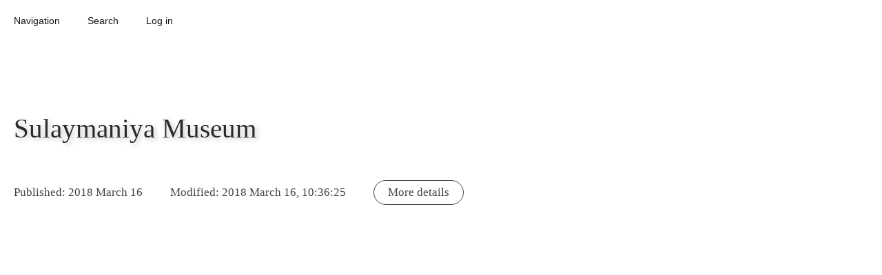

--- FILE ---
content_type: text/html; charset=UTF-8
request_url: https://database.ours.foundation/BQNP68Z/
body_size: 5755
content:
<!doctype html><html amp lang='en'><head><meta charset='utf-8'><script async src='https://cdn.ampproject.org/v0.js'></script><link rel='canonical' href='https://database.ours.foundation/BQNP68Z/'><style amp-boilerplate>body{-webkit-animation:-amp-start 8s steps(1,end) 0s 1 normal both;-moz-animation:-amp-start 8s steps(1,end) 0s 1 normal both;-ms-animation:-amp-start 8s steps(1,end) 0s 1 normal both;animation:-amp-start 8s steps(1,end) 0s 1 normal both}@-webkit-keyframes -amp-start{from{visibility:hidden}to{visibility:visible}}@-moz-keyframes -amp-start{from{visibility:hidden}to{visibility:visible}}@-ms-keyframes -amp-start{from{visibility:hidden}to{visibility:visible}}@-o-keyframes -amp-start{from{visibility:hidden}to{visibility:visible}}@keyframes -amp-start{from{visibility:hidden}to{visibility:visible}}</style><noscript><style amp-boilerplate>body{-webkit-animation:none;-moz-animation:none;-ms-animation:none;animation:none}</style></noscript><script async custom-element="amp-sidebar" src="https://cdn.ampproject.org/v0/amp-sidebar-0.1.js"></script><script async custom-element="amp-form" src="https://cdn.ampproject.org/v0/amp-form-0.1.js"></script><script async custom-element="amp-list" src="https://cdn.ampproject.org/v0/amp-list-0.1.js"></script><script async custom-element="amp-bind" src="https://cdn.ampproject.org/v0/amp-bind-0.1.js"></script><script async custom-element="amp-lightbox" src="https://cdn.ampproject.org/v0/amp-lightbox-0.1.js"></script><script async custom-template="amp-mustache" src="https://cdn.ampproject.org/v0/amp-mustache-0.2.js"></script><script async custom-element="amp-selector" src="https://cdn.ampproject.org/v0/amp-selector-0.1.js"></script><script async custom-element="amp-fx-collection" src="https://cdn.ampproject.org/v0/amp-fx-collection-0.1.js"></script><script async custom-element="amp-mathml" src="https://cdn.ampproject.org/v0/amp-mathml-0.1.js"></script><title>Sulaymaniya Museum</title><meta name='theme-color' content='#ffffff'><meta name='viewport' content='width=device-width,minimum-scale=1,initial-scale=1'><style amp-custom>body {text-align:left; font-family:Times, Serif; font-size:17px; line-height:1.3; background:rgba(255,255,255,1); margin:0; padding:0; } a,a:link,a:visited,a:hover {text-overflow:ellipsis; white-space:pre-line; overflow:hidden; text-decoration:none; color:rgba(50,115,165,1); } article a {text-decoration:underline; } em,.emphasis {font-style:italic; } strong,.strong {font-style:normal; text-transform:uppercase; font-weight:400; font-size:.95em; } .time {font-style:italic; font-weight:400; } .time-description {text-transform:uppercase; font-size:.9em; } .studies {box-shadow:0 0 40px -5px rgba(30,30,30,0.15); background:rgba(255,255,255,1); padding:50px 0; margin:50px 0; } .float_left {float:left; } .float_right {float:right; } #navigation-header {box-sizing:border-box; width:100%; padding:10px 0; z-index:100; margin:0 0 50px 0; } .navigation-header-item, .sidebar-back {font-size:85%; line-height:1em; margin:5px 10px; padding:8px 10px; border-radius:100px; display:inline-block; cursor:pointer; text-align:center; color:rgba(20,20,20,1); font-weight:400; font-family:Arial, Helvetica, 'Sans Serif'; } .sidebar-back {display:block; cursor:pointer; text-align:right; padding:3px 0; margin:10px 20px 0; } div.sidebar-navigation-item {display:block; } #login-popover-submit,#new-popover-submit,#delete-popover-submit,#search-submit {display:table; max-width:425px; margin:30px 50px; padding:10px 60px; border:0; border-radius:100px; background:rgba(20,20,20,1); color:rgba(255,255,255,1); box-shadow:none; box-sizing:border-box; opacity:0.8; } #search-submit {margin:20px auto; } .form-feedback {margin:15px auto 15px; padding:10px; text-align:center; } *:focus {outline:none; outline-width:0; } form {display:inline; } header {display:contents; } h1, h2, h3, h4, h5, h6 {color:rgba(20,20,20,1); width:auto; max-width:850px; border:0; display:block; clear:both; vertical-align:top; padding:0; text-align:left; word-break:normal; font-family:Times, Serif; } h1 {color:rgba(20,20,20,0.9); margin:100px 20px 40px; font-size:2.3em; line-height:140%; text-align:left; font-weight:400; text-shadow:3px 3px 7px  rgba(20,20,20,0.25); } h2 {font-size:1.5em; line-height:120%; font-weight:400; } h3 {font-size:1.3em; font-weight:400; } h4, h5, h6 {font-size:1.1em; font-weight:400; text-align:left; font-style:italic; } #edit-entry {float:right; border:1px solid #333; padding:8px 12px; } body, article, amp-mathml {position:relative; color:rgba(20,20,20,1); } span, div {background:inherit; } hr {display:block; clear:both; text-align:center; margin:60px 20px 70px; height:2px; background:rgba(20,20,20,1); border:0; } hr + hr {display:none; } p {box-sizing:border-box; vertical-align:top; font-weight:400; text-align:left; clear:both; position:relative; color:rgba(20,20,20,1); border:0; wudth:auto; overflow:hidden; text-overflow:ellipsis; min-width:0px; max-width:850px; } p,table,blockquote,h2,h3,h4,h5,h6 {margin:20px; } * + table,* + blockquote,* + h2,* + h3,* + h4,* + h5,* + h6,table + *,blockquote + *,h2 + *,h3 + *,h4 + *,h5 + *,h6 + * {margin-top:40px; } dl {padding:0 20px; border:1px dotted rgba(20,20,20,0.5); } dd {border-bottom:1px dotted rgba(20,20,20,0.5); } blockquote {box-sizing:border-box; vertical-align:top; clear:both; position:relative; background:rgba(255,255,255,1); border-width:1px; border-style:solid; border-color:rgba(20,20,20,0.8); border-radius:15px; padding:15px 0 0; max-width:700px; } cite {color:rgba(20,20,20,1); font-style:normal; opacity:0.6; } cite:before {content:'('; } cite:after {content:')'; } blockquote blockquote {} blockquote:before {content:'“     ”'; font-weight:700; box-sizing:border-box; font-size:40px; white-space:pre; line-height:30px; vertical-align:middle; text-align:center; font-family:Times; background:rgba(255,255,255,1); border-bottom:1px solid rgba(20,20,20,0.6); color:rgba(20,20,20,1); padding:0 0 0; display:block; margin:0 20px 16px; } table {box-sizing:border-box; table-layout:auto; border-collapse:collapse; border:0; min-width:850px; } th,td {box-sizing:border-box; margin:0; vertical-align:top; border:1px solid rgba(20,20,20,1); } th {font-style:italic; } .entry-metadata-wrapper {display:block; text-align:left; margin:0 0 100px; opacity:0.8; } .entry-metadata, .entry-metadata-more {display:inline-block; font-style:normal; margin:0; font-size:1em; padding:6px 20px; border:rgba(20,20,20,1); border-radius:100px; } .entry-metadata-more {font-style:normal; margin:8px 20px; border:1px solid rgba(20,20,20,1); cursor:pointer; } label,input,textarea,amp-selector,.input-button-wrapper {display:block; margin:5px 20px; padding:8px; width:850px; max-width:91%; text-align:left; border:0; border-radius:6px; box-sizing:border-box; font-size:0.9em; line-height:inherit; outline:0 none rgba(255,255,255,0); } input + .input-button-wrapper,textarea + .input-button-wrapper,amp-selector + .input-button-wrapper {text-align:right; } input,textarea,amp-selector {font-family:Arial, Helvetica, 'Sans Serif'; border-radius:10px; color:rgba(20,20,20,0.7); padding:15px; background:rgba(255,255,255,1); border:1px solid rgba(20,20,20,1); box-shadow:3px 12px 15px -9px rgba(50,50,50,0.1); } input[type="date"] {width:300px; } label {font-style:italic; color:rgba(20,20,20,1); padding:40px 16px 5px; opacity:0.8; } .admin-page-input {display:container; } .input-button {cursor:pointer; color:rgba(20,20,20,1); opacity:0.8; padding:7px 16px; border:1px solid rgba(20,20,20,1); border-radius:100px; display:inline-block; } textarea {height:600px; max-height:80%; overflow-y:scroll; resize:none; } .textarea-small {height:250px; max-width:650px; max-height:80%; overflow-y:scroll; resize:none; } amp-selector {padding:0; max-height:365px; overflow-y:auto; overflow-x:hidden; position:relative; outline:0 none rgba(255,255,255,0); } amp-selector span {padding:7px 10px; margin:0; display:block; text-overflow:ellipsis; white-space:nowrap; overflow:hidden; border-radius:0; border:0 none rgba(255,255,255,0); outline:0 none rgba(255,255,255,0); } amp-selector span[selected],amp-selector span[aria-selected="true"] {background:rgba(20,20,20,1); color:rgba(255,255,255,1); border:0 none rgba(255,255,255,0); outline:0 none rgba(255,255,255,0); } amp-selector span[disabled] {font-weight:400; color:rgba(20,20,20,1); opacity:0.6; } #admin-page-form-snackbar,#admin-page-form-save,#sidebar-inputs-button,.navigation-list-button {z-index:100; display:inline-block; position:fixed; right:20px; border-radius:100px; vertical-align:middle; cursor:pointer; border:1px solid rgba(20,20,20,0.35); } .navigation-list-button,#admin-page-form-snackbar {font-size:85%; font-family:Arial, Helvetica, 'San Serif'; bottom:17px; padding:7px 30px; background:rgba(255,255,255,1); color:rgba(20,20,20,1); } .navigation-list-button {cursor:pointer; } #admin-page-form-snackbar {cursor:default; font-style:italic; } #admin-page-form-save {bottom:65px; right:120px; background:rgba(20,20,20,1); color:rgba(255,255,255,1); padding:7px 40px 8px; } #sidebar-inputs-button {bottom:65px; background:rgba(255,255,255,1); color:rgba(20,20,20,1); padding:7px 20px 8px; } #sidebar-inputs {width:340px; } #sidebar-inputs span {box-sizing:border-box; border-radius:100px; display:inline-block; margin:0; cursor:pointer; } span.sidebar-inputs-toggle-button {border:1px solid rgba(20,20,20,1); padding:2px 11px; float:right; } span.sidebar-inputs-show-button {border:1px solid rgba(255,255,255,1); padding:2px 0; } span.sidebar-inputs-hide-button {border:1px solid rgba(20,20,20,1); padding:2px 11px; } #footer-formula {display:none; text-direction:rtl; margin:20px 0 50px; } .wrapper-list {display:block; max-width:850px; position:relative; } ul,ol,amp-list {display:block; position:relative; text-align:left; vertical-align:top; clear:both; margin:50px 20px; padding:0 0 7px 0; list-style:none; line-height:1.4; box-sizing:border-box; counter-reset:list-counter; border-width:0 0 1px 0; border-style:solid; border-color:rgba(20,20,20,0.35); } ul ul,ul ol,ul amp-list,ol ul,ol ol,ol amp-list,amp-list ul,amp-list ol,amp-list amp-list {border-width:0; margin:7px 0 0 25px; padding:0; } li {margin:7px 0 0; padding:7px 0 0; border-width:1px 0 0; border-style:solid; border-color:rgba(20,20,20,0.35); counter-increment:list-counter; list-style-type:none; width:auto; display:block; } ul ul li:first-child,ul ol li:first-child,ul amp-list li:first-child,ol ol li:first-child,ol ul li:first-child,ol amp-list li:first-child,amp-list amp-list li:first-child,amp-list ul li:first-child,amp-list ol li:first-child {margin-left:-25px; padding-left:25px; border-style:dotted; } ul ul li:last-child,ul ol li:last-child,ul amp-list li:last-child,ol ol li:last-child,ol ul li:last-child,ol amp-list li:last-child,amp-list amp-list li:last-child,amp-list ul li:last-child,amp-list ol li:last-child {} ul + ul,ul + ol,ul + amp-list,ol + ul,ol + ol,ol + amp-list,amp-list + ul,amp-list + ol,amp-list + amp-list {margin-top:7px; padding-top:0; border-width:1px 0 0 0; } ul + ul li:first-child,ul + ol li:first-child,ul + amp-list li:first-child,ol + ul li:first-child,ol + ol li:first-child,ol + amp-list li:first-child,amp-list + ul li:first-child,amp-list + ol li:first-child,amp-list + amp-list li:first-child {padding-top:0; border-width:0; } ol li,.ordered-list li {padding-top:3px; } ol li::before,.ordered-list li::before {font-weight:700; display:block; text-align:left; font-size:70%; padding:0 3px 3px 5px; margin:0 0 6px 0; border-bottom:1px dotted rgba(20,20,20,0.35); color:rgba(20,20,20,0.5); content:counter(list-counter, decimal); } ol ol li::before,ol .ordered-list li::before,.ordered-list .ordered-list li::before,.ordered-list ol li::before {content:counter(list-counter, lower-roman); } ol ol ol li::before,ol ol .ordered-list li::before,ol .ordered-list ol li::before,.ordered-list ol ol li::before,ol .ordered-list .ordered-list li::before,.ordered-list .ordered-list ol li::before,.ordered-list .ordered-list .ordered-list li::before {content:counter(list-counter, lower-alpha); } ul li::before,.unordered-list li::before {display:none; padding:0; margin:0; border-bottom:0; content:; } li p {margin:0; } li * + p {margin-top:10px; } .navigation-list, .navigation-list > .wrapper-list {display:block; margin:15px 0 0 0; max-width:595px; } .navigation-list ul,.navigation-list ol,.navigation-list amp-list {margin-top:0; } .navigation-list p {padding:1px 0 0 0; font-family:Arial, Helvetica, 'Sans Serif'; font-size:0.85em; } .navigation-list p,.navigation-list a {text-overflow:ellipsis; white-space:nowrap; overflow:hidden; } .amp-img-large-wrapper,.amp-img-thumb-wrapper {display:block; position:relative; max-width:100%; max-height:70%; box-sizing:border-box; text-align:center; } .amp-img-large-wrapper {width:595px; height:595px; } .amp-img-thumb-wrapper {width:255px; height:255px; } amp-img {margin:0 auto; display:inline-block; text-align:left; } amp-img.amp-img-large img,amp-img.amp-img-thumb img {object-fit:contain; } amp-lightbox, amp-sidebar {margin:0; background:rgba(255,255,255,1); text-align:left; box-sizing:border-box; position:relative; padding:10px 0 20px; } amp-lightbox {width:auto; } amp-sidebar {max-width:90%; width:468px; } amp-sidebar label {padding-top:10px; } .hide {display:none; } .show {display:inline-block; } .no-border {border-color:rgba(255,255,255,0); } @media only screen and (min-width: 650px) {.categories-item-button {display:inline-block; } } @media only screen and (max-width: 890px) {table {display:block; min-width:0px; width:auto; } th,td {display:block; width:100%; } th + th,td + td,th + td,td + th {border-top:0; } } @media print {#navigation-header, #footer-formula {display:none; } } </style></head><body><amp-state id='pageState' src='/api/page-state/'></script></amp-state><div id='navigation-header' amp-fx='parallax' data-parallax-factor='1.4'><div role='button' tabindex='0' class='navigation-header-item' on='tap:sidebar-navigation.open,sidebar-navigation.changeToLayoutContainer()'>Navigation</div><div role='button' tabindex='0' class='navigation-header-item' on='tap:sidebar-search.open'>Search</div><div role='button' tabindex='0' id='login-popover-launch' on='tap:login-popover.open' [class]="pageState.login.loginStatus == 'loggedin' ? 'hide' : 'navigation-header-item'" class='navigation-header-item' >Log in</div><a href='/BQNP68Z/edit/' target='_self'><div id='edit-launch' [class]="pageState.login.loginStatus == 'loggedin' ? 'navigation-header-item' : 'hide'" class='hide'>Edit</div></a><div role='button' tabindex='0' id='new-popover-launch' on='tap:new-popover' [class]="pageState.login.loginStatus == 'loggedin' ? 'navigation-header-item' : 'hide'" class='hide'>&#x271A; New</div><form id='logout' method='post' action-xhr='/logout-xhr/' target='_blank' on="
		submit:
			logout-submit.hide,
			logout-tryagain-submit.hide;
		submit-error:
			login-popover-launch.hide;
		submit-success:
			login-popover-launch.show,
			login-popover-submit.show,
			logout-submit.hide,
			logout-tryagain-submit.hide,
			administrative-list.hide,
			non-administrative-list.show,
			edit-launch.hide,
			view-launch.hide,
			new-popover-launch.hide,
			edit-entry.hide,
			login.clear,
			logout.clear,
			AMP.setState({pageState:{login: {loginStatus: 'loggedout'}}})
		"><div role='button' tabindex='0' id='logout-submit' on='tap:logout.submit' [class]="pageState.login.loginStatus == 'loggedin' ? 'navigation-header-item' : 'hide'" class='hide'>&#x2716; Log out</div><div role='button' tabindex='0' class='navigation-header-item' on='tap:logout.submit' id='logout-tryagain-submit' submit-error>&#x2716; Try logging out again</div></form></div><amp-sidebar id='sidebar-navigation' layout='nodisplay' side='left' on='sidebarOpen:login-popover.close,new-popover.close'><div class='sidebar-back' on='tap:login-popover.close,new-popover.close,sidebar-navigation.close,sidebar-search.close' role='button' tabindex='0'>Close</div><div id='administrative-list' [class]="pageState.login.loginStatus == 'loggedin' ? 'navigation-list' : 'hide'" class='hide'><div class='wrapper-list'><ul ><li><p><a href='https://database.ours.foundation/' target='_self'>database.ours.foundation</a></p><ul ><li><p><a href='https://database.ours.foundation/settings/' target='_self'>Settings</a></p></li><li><p><a href='https://database.ours.foundation/media/' target='_self'>Media</a></p></li><li><p><a href='https://database.ours.foundation/citations/' target='_self'>Citations</a></p></li></ul></li><li><p><a href='https://database.ours.foundation/offices-units/' target='_self'>Offices and units</a></p></li><li><p><a href='https://database.ours.foundation/demographic/' target='_self'>Demographics</a></p></li><li><p><a href='https://database.ours.foundation/party/' target='_self'>Parties</a></p></li><li><p><a href='https://database.ours.foundation/regions/' target='_self'>Regions</a></p></li><li><p><a href='https://database.ours.foundation/settlements/' target='_self'>Settlements</a></p></li><li><p><a href='https://database.ours.foundation/place/' target='_self'>Places</a></p></li><li><p><a href='https://database.ours.foundation/person/' target='_self'>People</a></p></li><li><p><a href='https://database.ours.foundation/article/' target='_self'>Articles</a></p></li></ul></div></div><div id='non-administrative-list' [class]="pageState.login.loginStatus == 'loggedin' ? 'hide' : 'navigation-list'" class='navigation-list'><div class='wrapper-list'><ul ><li><p><a href='https://database.ours.foundation/' target='_self'>database.ours.foundation</a></p></li><li><p><a href='https://database.ours.foundation/offices-units/' target='_self'>Offices and units</a></p></li><li><p><a href='https://database.ours.foundation/demographic/' target='_self'>Demographics</a></p></li><li><p><a href='https://database.ours.foundation/party/' target='_self'>Parties</a></p></li><li><p><a href='https://database.ours.foundation/regions/' target='_self'>Regions</a></p></li><li><p><a href='https://database.ours.foundation/settlements/' target='_self'>Settlements</a></p></li><li><p><a href='https://database.ours.foundation/place/' target='_self'>Places</a></p></li><li><p><a href='https://database.ours.foundation/person/' target='_self'>People</a></p></li><li><p><a href='https://database.ours.foundation/article/' target='_self'>Articles</a></p></li></ul></div></div></amp-sidebar><amp-sidebar id='sidebar-search' layout='nodisplay' side='left' on='sidebarOpen:login-popover.close,settings-popover.close,new-popover.close'><div class='sidebar-back' on='tap:sidebar-search.close' role='button' tabindex='0'>Close</div><label for='search-input'>Search the database</label><input type='text' id='search-input' required pattern=".{1,}" placeholder='...' on="input-throttled:AMP.setState({pageState:{searchTerm: event.value}}),sidebar-navigation-lightbox-search-list.changeToLayoutContainer()"><div id='search-submit' role='button' tabindex='0' on='tap:sidebar-navigation-lightbox-search-list.refresh,sidebar-navigation-lightbox-search-list.changeToLayoutContainer()'>Search</div><br><div class='navigation-list'><div class='wrapper-list'><amp-list id='sidebar-navigation-lightbox-search-list' credentials='include' layout='responsive' width='800' height='100' max-items='150' binding='refresh' reset-on-refresh='always' items='searchResults' [src]="'/api/search/?search=' + pageState.searchTerm"><span placeholder>Loading search results...</span><span fallback>No search results.</span><template type='amp-mustache'><li><p><a href='/{{entry_id}}/' target='_self'>{{header}}</a></p></li></template></amp-list></div></div></amp-sidebar><amp-lightbox id='login-popover' on="lightboxClose:inputPasswordTypeText.show,inputPasswordTypePassword.hide,AMP.setState({pageState:{login: {inputPasswordType: 'password'}}});lightboxOpen:sidebar-navigation.close,new-popover.close,inputPasswordTypeText.show,inputPasswordTypePassword.hide,AMP.setState({pageState:{login: {inputPasswordType: 'password'}}})" layout='nodisplay'><span role='button' tabindex='0' on='tap:login-popover.close,new-popover.close,sidebar-navigation.close,sidebar-search.close' class='sidebar-back'>Close</span><form id='login' method='post' action-xhr='/login-xhr/' target='_blank' on="
			submit:
				login-popover-submit.hide;
			submit-error:
				login-popover-submit.show;
			submit-success:
				login-popover.close,
				login-popover-launch.hide,
				logout-submit.show,
				administrative-list.show,
				non-administrative-list.hide,
				edit-launch.show,
				view-launch.show,
				new-popover-launch.show,
				edit-entry.show,
				login.clear,
				logout.clear,
				AMP.setState({pageState:{login: {loginStatus: 'loggedin'}}})
			"><label for='checkpoint_email'>E-mail address</label><input type='email' id='checkpoint_email' name='checkpoint_email' placeholder='E-mail address' required><label for='checkpoint_password'>Password</label><input type='password' [type]="pageState.login.inputPasswordType" id='checkpoint_password' name='checkpoint_password' placeholder='Password' required><div class='input-button-wrapper'><span class='input-button' role='button' tabindex='0' id='inputPasswordTypeText' on="tap:AMP.setState({pageState:{login: {inputPasswordType: 'text'}}}),inputPasswordTypeText.hide,inputPasswordTypePassword.show">Show password</span><span class='input-button' role='button' tabindex='0' id='inputPasswordTypePassword' on="tap:AMP.setState({pageState:{login: {inputPasswordType: 'password'}}}),inputPasswordTypeText.show,inputPasswordTypePassword.hide">Hide password</span></div><br><span id='login-popover-submit' role='button' tabindex='0' on='tap:login.submit'>Log in</span><div class='form-feedback' submitting>Submitting...</div><div class='form-feedback' submit-error><template type='amp-mustache'>Error. {{{message}}}</template></div><div class='form-feedback' submit-success><template type='amp-mustache'>{{{message}}}</template></div></form></amp-lightbox><amp-lightbox id='new-popover' on='lightboxOpen:login-popover.close,navigation-sidebar.close' layout='nodisplay'><span role='button' tabindex='0' on='tap:login-popover.close,new-popover.close,sidebar-navigation.close,sidebar-search.close' class='sidebar-back'>Close</span><form action-xhr='/new-xhr/' method='post' id='new' target='_top' class='admin-page-form' on="
			submit:
				new-popover-submit.hide;
			submit-error:
				new-popover-submit.show
			"><p>Do you really want to create a new entry?</p><label for='type'>Type</label><amp-selector layout='container' name='type'><div><span option='offices-units'>Offices and units</span><span option='demographic'>Demographics</span><span option='party'>Parties</span><span option='regions'>Regions</span><span option='settlements'>Settlements</span><span option='place'>Places</span><span option='person'>People</span><span option='article'>Articles</span></div></amp-selector><br><span id='new-popover-submit' role='button' tabindex='0' on='tap:new.submit'>Create new</span><div class='form-feedback' submitting>Submitting...</div><div class='form-feedback' submit-error><template type='amp-mustache'>Error. {{{message}}}</template></div><div class='form-feedback' submit-success><template type='amp-mustache'>{{{message}}}</template></div></form></amp-lightbox><article><div vocab='http://schema.org/' typeof='Article'><amp-sidebar id='sidebar-entry-info' layout='nodisplay' side='right'><div class='sidebar-back' on='tap:sidebar-entry-info.close' role='button' tabindex='0'>Close</div><div class='navigation-list'><div class='wrapper-list'><ul ><li><p>Type: <a href='/place/'><span property='genre'>Places</span></a></p></li><li><p>Publisher: <a href='https://database.ours.foundation'><span property='publisher'>database.ours.foundation</span></a></p></li><li><p>Author: <span property='author'>database.ours.foundation</span></p></li><li><p>Type: <a href='/place/'><span property='genre'>Places</span></a></p><ul ><li><p>GPS: <a href='https://database.ours.foundation/BQNP68Z/map/' target='_blank'>35.557, 45.425</a></p></li></ul></li></ul></div></div></amp-sidebar><header><h1 property='name' amp-fx='parallax' data-parallax-factor='1.3'>Sulaymaniya Museum</h1></header><div class='entry-metadata-wrapper'><span class='entry-metadata' amp-fx='parallax' data-parallax-factor='1.25'>Published: <time property='datePublished' datetime='2018-03-16'> 2018 March 16</time></span><span class='entry-metadata' amp-fx='parallax' data-parallax-factor='1.25'>Modified: <time property='dateModified' datetime='2018-03-16UTC00:00:00'> 2018 March 16, 10:36:25</time></span><span class='entry-metadata-more' amp-fx='parallax' data-parallax-factor='1.25' role='button' tabindex='0' on='tap:sidebar-entry-info.toggle'>More details</span></div><span property='articleBody'><figure><div class='amp-img-large-wrapper'><amp-img src='' role='button' tabindex='1' layout='fill' class='amp-img-large'></amp-img></div><figcaption></figcaption></figure><p>This archaeological museum was recently renovated and has a remarkable and representative collection from across Mesopotamia.</p><p><a href='https://database.ours.foundation/JL2JP3X/' target='_self'>button</a> <a href='https://database.ours.foundation/7QVEZDS/' target='_self'>button</a></p><br><br><br></span></div></article><amp-mathml id="footer-formula" layout="container" data-formula="\[ 1 = 5 = 613 = \infty \]"></amp-mathml></body></html>

--- FILE ---
content_type: text/javascript; charset=UTF-8
request_url: https://cdn.ampproject.org/v0/amp-mathml-0.1.js
body_size: 4879
content:
;
(self.AMP=self.AMP||[]).push({m:0,v:"2601162341000",n:"amp-mathml",ev:"0.1",l:!0,f:function(n,r){!function(){function r(n,t){return(r=Object.setPrototypeOf||function(n,r){return n.__proto__=r,n})(n,t)}function t(n){return(t=Object.setPrototypeOf?Object.getPrototypeOf:function(n){return n.__proto__||Object.getPrototypeOf(n)})(n)}function e(n){return(e="function"==typeof Symbol&&"symbol"==typeof Symbol.iterator?function(n){return typeof n}:function(n){return n&&"function"==typeof Symbol&&n.constructor===Symbol&&n!==Symbol.prototype?"symbol":typeof n})(n)}function i(n,r){if(r&&("object"===e(r)||"function"==typeof r))return r;if(void 0!==r)throw new TypeError("Derived constructors may only return object or undefined");return function(n){if(void 0===n)throw new ReferenceError("this hasn't been initialised - super() hasn't been called");return n}(n)}var o=Array.isArray;function u(n,r){(null==r||r>n.length)&&(r=n.length);for(var t=0,e=new Array(r);t<r;t++)e[t]=n[t];return e}function a(n,r){var t="undefined"!=typeof Symbol&&n[Symbol.iterator]||n["@@iterator"];if(t)return(t=t.call(n)).next.bind(t);if(Array.isArray(n)||(t=function(n,r){if(n){if("string"==typeof n)return u(n,r);var t=Object.prototype.toString.call(n).slice(8,-1);return"Object"===t&&n.constructor&&(t=n.constructor.name),"Map"===t||"Set"===t?Array.from(n):"Arguments"===t||/^(?:Ui|I)nt(?:8|16|32)(?:Clamped)?Array$/.test(t)?u(n,r):void 0}}(n))||r&&n&&"number"==typeof n.length){t&&(n=t);var e=0;return function(){return e>=n.length?{done:!0}:{done:!1,value:n[e++]}}}throw new TypeError("Invalid attempt to iterate non-iterable instance.\nIn order to be iterable, non-array objects must have a [Symbol.iterator]() method.")}var f,l=Object.prototype;function c(n){var r=Object.create(null);return n&&Object.assign(r,n),r}function v(n,r,t,e,i,o,u,a,f,l,c){return n}function s(n){return JSON.parse(n)}function m(n,r){try{return s(n)}catch(n){return null==r||r(n),null}}function p(n){var r,t=parseFloat(n);return"number"==typeof(r=t)&&isFinite(r)?t:void 0}function h(n){var r=Object.getOwnPropertyDescriptor(n,"message");if(null!=r&&r.writable)return n;var t=n.message,e=n.stack,i=new Error(t);for(var o in n)i[o]=n[o];return i.stack=e,i}function d(n){for(var r,t=null,e="",i=a(arguments,!0);!(r=i()).done;){var o=r.value;o instanceof Error&&!t?t=h(o):(e&&(e+=" "),e+=o)}return t?e&&(t.message=e+": "+t.message):t=new Error(e),t}function b(n){var r,t;null===(r=(t=self).__AMP_REPORT_ERROR)||void 0===r||r.call(t,n)}l.hasOwnProperty,l.toString;var y=["Webkit","webkit","Moz","moz","ms","O","o"];function g(n,r,t,e,i){var o=function(n,r,t){if(r.startsWith("--"))return r;f||(f=c());var e=f[r];if(!e||t){if(e=r,void 0===n[r]){var i=function(n){return n.charAt(0).toUpperCase()+n.slice(1)}(r),o=function(n,r){for(var t=0;t<y.length;t++){var e=y[t]+r;if(void 0!==n[e])return e}return""}(n,i);void 0!==n[o]&&(e=o)}t||(f[r]=e)}return e}(n.style,r,i);if(o){var u,a=e?t+e:t;n.style.setProperty((u=o.replace(/[A-Z]/g,(function(n){return"-"+n.toLowerCase()})),y.some((function(n){return u.startsWith(n+"-")}))?"-".concat(u):u),a)}}var w=/(?:^[#?]?|&)([^=&]+)(?:=([^&]*))?/g;function j(n){var r=arguments.length>1&&void 0!==arguments[1]?arguments[1]:"";try{return decodeURIComponent(n)}catch(n){return r}}function O(n){var r,t=c();if(!n)return t;for(;r=w.exec(n);){var e=j(r[1],r[1]),i=r[2]?j(r[2].replace(/\+/g," "),r[2]):"";t[e]=i}return t}function S(n){var r=(n||self).location;return O(r.originalHash||r.hash)}var E="";function x(n){var r=n||self;return r.__AMP_MODE?r.__AMP_MODE:r.__AMP_MODE=function(n){return{localDev:!1,development:I(n,S(n)),esm:!1,test:!1,rtvVersion:R(n),ssrReady:!1}}(r)}function R(n){var r;return E||(E=(null===(r=n.AMP_CONFIG)||void 0===r?void 0:r.v)||"01".concat("2601162341000")),E}function I(n,r){var t=r||S(n);return["1","actions","amp","amp4ads","amp4email"].includes(t.development)||!!n.AMP_DEV_MODE}function A(n,r,t){return r in n?Object.defineProperty(n,r,{value:t,enumerable:!0,configurable:!0,writable:!0}):n[r]=t,n}self.__AMP_LOG=self.__AMP_LOG||{user:null,dev:null,userForEmbed:null};var M=self.__AMP_LOG;function T(n,r){throw new Error("failed to call initLogConstructor")}function F(n){return M.user||(M.user=N()),function(n,r){return r&&r.ownerDocument.defaultView!=n}(M.user.win,n)?M.userForEmbed||(M.userForEmbed=N()):M.user}function N(n){return T()}function k(){return M.dev||(M.dev=T())}function L(n,r,t,e,i,o,u,a,f,l,c){return n}function P(n,r,t,e,i,o,u,a,f,l,c){return F().assert(n,r,t,e,i,o,u,a,f,l,c)}function U(n,r){return G(n=function(n){return n.__AMP_TOP||(n.__AMP_TOP=n)}(n),r)}function _(n,r){return G((t=D(n),(e=D(t)).isSingleDoc()?e.win:e),r);var t,e}function D(n){return n.nodeType?(t=n,r=(t.ownerDocument||t).defaultView,U(r,"ampdoc")).getAmpDoc(n):n;var r,t}function G(n,r){L(function(n,r){var t=n.__AMP_SERVICES&&n.__AMP_SERVICES[r];return!(!t||!t.ctor)}(n,r));var t=function(n){var r=n.__AMP_SERVICES;return r||(r=n.__AMP_SERVICES={}),r}(n)[r];return t.obj||(L(t.ctor),L(t.context),t.obj=new t.ctor(t.context),L(t.obj),t.context=null,t.resolve&&t.resolve(t.obj)),t.obj}var J=function(){function n(){}return n.generate=function(n){return function(n){for(var r=n.length,t=5381,e=0;e<r;e++)t=33*t^n.charCodeAt(e);return String(t>>>0)}(function(n){for(var r=[],t=0;1==(null==(o=n)?void 0:o.nodeType)&&t<25;){var e="";n.id&&(e="/".concat(n.id));var i=n.nodeName.toLowerCase();r.push("".concat(i).concat(e).concat(V(n))),t++,n=n.parentElement}var o;return r.join()}(n))},n}();function V(n){for(var r=n.nodeName,t=0,e=0,i=n.previousElementSibling;i&&e<25&&t<100;)i.nodeName==r&&e++,t++,i=i.previousElementSibling;return e<25&&t<100?".".concat(e):""}function C(n,r){var t=Object.keys(n);if(Object.getOwnPropertySymbols){var e=Object.getOwnPropertySymbols(n);r&&(e=e.filter((function(r){return Object.getOwnPropertyDescriptor(n,r).enumerable}))),t.push.apply(t,e)}return t}function q(n){for(var r=1;r<arguments.length;r++){var t=null!=arguments[r]?arguments[r]:{};r%2?C(Object(t),!0).forEach((function(r){A(n,r,t[r])})):Object.getOwnPropertyDescriptors?Object.defineProperties(n,Object.getOwnPropertyDescriptors(t)):C(Object(t)).forEach((function(r){Object.defineProperty(n,r,Object.getOwnPropertyDescriptor(t,r))}))}return n}var z="__AMP__EXPERIMENT_TOGGLES";function B(n){var r,t,e,i,u;if(n[z])return n[z];n[z]=c();var f=n[z];v(f);var l=q(q({},null!==(r=n.AMP_CONFIG)&&void 0!==r?r:{}),null!==(t=n.AMP_EXP)&&void 0!==t?t:s((null===(e=n.__AMP_EXP)||void 0===e?void 0:e.textContent)||"{}"));for(var m in l){var p=l[m];"number"==typeof p&&p>=0&&p<=1&&(f[m]=Math.random()<p)}var h=null===(i=n.AMP_CONFIG)||void 0===i?void 0:i["allow-doc-opt-in"];if(o(h)&&h.length){var d=n.document.head.querySelector('meta[name="amp-experiments-opt-in"]');if(d)for(var b,y,g=a((null===(b=d.getAttribute("content"))||void 0===b?void 0:b.split(","))||[],!0);!(y=g()).done;){var w=y.value;h.includes(w)&&(f[w]=!0)}}Object.assign(f,function(n){var r,t="";try{var e;"localStorage"in n&&(t=null!==(e=n.localStorage.getItem("amp-experiment-toggles"))&&void 0!==e?e:"")}catch(n){k().warn("EXPERIMENTS","Failed to retrieve experiments from localStorage.")}for(var i,o=(null===(r=t)||void 0===r?void 0:r.split(/\s*,\s*/g))||[],u=c(),f=a(o,!0);!(i=f()).done;){var l=i.value;l&&("-"==l[0]?u[l.substr(1)]=!1:u[l]=!0)}return u}(n));var j=null===(u=n.AMP_CONFIG)||void 0===u?void 0:u["allow-url-opt-in"];if(o(j)&&j.length)for(var S,E=O(n.location.originalHash||n.location.hash),x=a(j,!0);!(S=x()).done;){var R=S.value,I=E["e-".concat(R)];"1"==I&&(f[R]=!0),"0"==I&&(f[R]=!1)}return f}var X,H,W=function(){return self.AMP.config.urls}(),Z=function(){function n(n){this.zt=n,this.At=0,this.Mt=0,this.St=c()}var r=n.prototype;return r.has=function(n){return!!this.St[n]},r.get=function(n){var r=this.St[n];if(r)return r.access=++this.Mt,r.payload},r.put=function(n,r){this.has(n)||this.At++,this.St[n]={payload:r,access:this.Mt},this.Et()},r.Et=function(){if(!(this.At<=this.zt)){var n,r=this.St,t=this.Mt+1;for(var e in r){var i=r[e].access;i<t&&(t=i,n=e)}void 0!==n&&(delete r[n],this.At--)}},n}();function $(n,r){return X||(X=self.document.createElement("a"),H=self.__AMP_URL_CACHE||(self.__AMP_URL_CACHE=new Z(100))),function(n,r,t){if(t&&t.has(r))return t.get(r);n.href=r,n.protocol||(n.href=n.href);var e,i={href:n.href,protocol:n.protocol,host:n.host,hostname:n.hostname,port:"0"==n.port?"":n.port,pathname:n.pathname,search:n.search,hash:n.hash,origin:null};"/"!==i.pathname[0]&&(i.pathname="/"+i.pathname),("http:"==i.protocol&&80==i.port||"https:"==i.protocol&&443==i.port)&&(i.port="",i.host=i.hostname),e=n.origin&&"null"!=n.origin?n.origin:"data:"!=i.protocol&&i.host?i.protocol+"//"+i.host:i.href,i.origin=e;var o=i;return t&&t.put(r,o),o}(X,n,r?null:H)}function K(n){return"https:"==(n=function(n){return"string"==typeof n?$(n):n}(n)).protocol||"localhost"==n.hostname||"127.0.0.1"==n.hostname||(t=".localhost",(e=(r=n.hostname).length-t.length)>=0&&r.indexOf(t,e)==e);var r,t,e}var Q=function(){return self.AMP.config.urls}(),Y={};function nn(n,r,t,e){var i=t||r.getAttribute("type");P(i,"Attribute type required for <amp-ad>: %s",r);var o=function(n){for(var r=0,t=n;t&&t!=t.parent;t=t.parent)r++;return String(r)+"-"+en(n)}(n),u={};return function(n,r){var t=n.dataset;for(var e in t)e.startsWith("vars")||(r[e]=t[e]);var i=n.getAttribute("json");if(i){var o=m(i);if(void 0===o)throw F().createError("Error parsing JSON in json attribute in element %s",n);for(var u in o)r[u]=o[u]}}(r,u),u=function(n,r,t,e){var i=Date.now(),o=r.getAttribute("width"),u=r.getAttribute("height");(e=e||{}).width=p(o),e.height=p(u),r.getAttribute("title")&&(e.title=r.getAttribute("title"));var a=n.location.href;"about:srcdoc"==a&&(a=n.parent.location.href);var f,l,c,v,s=D(r),m=_(r,"documentInfo").get(),h=(v=r,_(v,"viewer")).getUnconfirmedReferrerUrl(),d=function(n){for(var r=n.ownerDocument.body,t=0,e=0,i=n;i&&i!=r;i=i.offsetParent)t+=i.offsetLeft,e+=i.offsetTop;var o=n.offsetHeight;return function(n,r,t,e){return{left:n,top:r,width:t,height:e,bottom:r+e,right:n+t,x:n,y:r}}(t,e,n.offsetWidth,o)}(r);e._context={"ampcontextVersion":"2601162341000","ampcontextFilepath":"".concat(W.thirdParty,"/").concat("2601162341000","/ampcontext-v0.js"),"sourceUrl":m.sourceUrl,"referrer":h,"canonicalUrl":m.canonicalUrl,"pageViewId":m.pageViewId,"location":{"href":a},"startTime":i,"tagName":r.tagName,"mode":{localDev:!1,development:x(c).development,esm:x(c).esm,test:!1,rtvVersion:x(c).rtvVersion},"canary":(f=n,!(null===(l=f.AMP_CONFIG)||void 0===l||!l.canary)),"hidden":!s.isVisible(),"initialLayoutRect":d?{"left":d.left,"top":d.top,"width":d.width,"height":d.height}:null,"domFingerprint":J.generate(r),"experimentToggles":B(n),"sentinel":t};var b=r.getAttribute("src");return b&&(e.src=b),e}(n,r,o,u),u.type=i,Object.assign(u._context,e),u}function rn(n){return"".concat(Q.thirdParty,"/").concat("2601162341000","/vendor/").concat(n).concat(".js")}function tn(n,r,t){return function(n,r,t){var e=r.getMetaByName("amp-3p-iframe-src");if(!e)return null;var i=function(n,r){var t=arguments.length>2&&void 0!==arguments[2]?arguments[2]:"source";return P(null!=n,"%s %s must be available",r,t),P(K(n)||/^\/\//.test(n),'%s %s must start with "https://" or "//" or be relative and served from either https or from localhost. Invalid value: %s',r,t,n),n}(e,'meta[name="amp-3p-iframe-src"]');P(-1==i.indexOf("?"),"3p iframe url must not include query string %s in element %s.",i,e);var o=$(i);return P("localhost"==o.hostname&&!t||o.origin!=$(n.location.href).origin,"3p iframe url must not be on the same origin as the current document %s (%s) in element %s. See https://github.com/ampproject/amphtml/blob/main/docs/spec/amp-iframe-origin-policy.md for details.",i,o.origin,e),"".concat(i,"?").concat("2601162341000")}(n,r,t)||function(n,r){return n.__AMP_DEFAULT_BOOTSTRAP_SUBDOMAIN=n.__AMP_DEFAULT_BOOTSTRAP_SUBDOMAIN||"d-"+en(n),"https://"+n.__AMP_DEFAULT_BOOTSTRAP_SUBDOMAIN+".".concat(Q.thirdPartyFrameHost,"/").concat("2601162341000","/")+"".concat("frame",".html")}(n)}function en(n){var r;if(n.crypto&&n.crypto.getRandomValues){var t=new Uint32Array(2);n.crypto.getRandomValues(t),r=String(t[0])+t[1]}else r=String(n.Math.random()).substr(2)+"0";return r}function on(n){if(n.sandbox&&n.sandbox.supports){for(var r=["allow-top-navigation-by-user-activation","allow-popups-to-escape-sandbox"],t=0;t<r.length;t++){var e=r[t];if(!n.sandbox.supports(e))return void k().info("3p-frame","Iframe doesn't support %s",e)}n.sandbox=r.join(" ")+" "+["allow-forms","allow-modals","allow-pointer-lock","allow-popups","allow-same-origin","allow-scripts"].join(" ")}}function un(n){return"string"==typeof n&&n.startsWith("amp-")&&-1!=n.indexOf("{")}function an(n){return n.data}var fn="unlisten";function ln(n,r,t){var e=function(n,r){var t=n.listeningFors;return!t&&r&&(t=n.listeningFors=Object.create(null)),t||null}(n,t);if(!e)return e;var i=e[r];return!i&&t&&(i=e[r]=[]),i||null}function cn(n,r){for(var t=r;t&&t!=t.parent;t=t.parent)if(t==n)return!0;return!1}function vn(n){for(var r={"sentinel":fn},t=n.length-1;t>=0;t--){var e=n[t];if(!e.frame.contentWindow){n.splice(t,1);var i=e.events;for(var o in i)i[o].splice(0,1/0).forEach((function(n){n(r)}))}}}var sn=function(n){!function(n,t){if("function"!=typeof t&&null!==t)throw new TypeError("Super expression must either be null or a function");n.prototype=Object.create(t&&t.prototype,{constructor:{value:n,writable:!0,configurable:!0}}),t&&r(n,t)}(a,n);var e,o,u=(e=a,o=function(){if("undefined"==typeof Reflect||!Reflect.construct)return!1;if(Reflect.construct.sham)return!1;if("function"==typeof Proxy)return!0;try{return Boolean.prototype.valueOf.call(Reflect.construct(Boolean,[],(function(){}))),!0}catch(n){return!1}}(),function(){var n,r=t(e);if(o){var u=t(this).constructor;n=Reflect.construct(r,arguments,u)}else n=r.apply(this,arguments);return i(this,n)});function a(n){var r;return(r=u.call(this,n)).iy=null,r}var f=a.prototype;return f.preconnectCallback=function(){var n;(n=this.win,U(n,"preconnect")).url(this.getAmpDoc(),"https://cdnjs.cloudflare.com")},f.buildCallback=function(){var n,r=this;this.element.hasAttribute("inline")&&(n="1px"),this.mutateElement((function(){!function(n,r){for(var t in r)g(n,t,r[t])}(r.element,{width:n,height:"1rem"})}))},f.layoutCallback=function(){var n=this,r=function(n,r,t,e){var i=arguments.length>4&&void 0!==arguments[4]?arguments[4]:{},o=i.allowFullscreen,u=void 0!==o&&o,a=i.initialIntersection;L(void 0===r.isConnected||!0===r.isConnected);var f=nn(n,r,t,e);a&&(f._context.initialIntersection=a);var l=n.document.createElement("iframe");Y[f.type]||(Y[f.type]=0),Y[f.type]+=1;var c=r.getAmpDoc(),v=tn(n,c),s=$(v).hostname,m=JSON.stringify({"host":s,"bootstrap":rn(f.type),"type":f.type,"count":Y[f.type],"attributes":f});return l.src=v,l.ampLocation=$(v),l.name=m,f.width&&(l.width=f.width),f.height&&(l.height=f.height),f.title&&(l.title=f.title),u&&l.setAttribute("allowfullscreen","true"),l.setAttribute("scrolling","no"),g(l,"border","none"),l.onload=function(){this.readyState="complete"},l.setAttribute("allow","sync-xhr 'none';"),["facebook"].includes(t)||on(l),l.setAttribute("data-amp-3p-sentinel",f._context.sentinel),l}(this.win,this.element,"mathml");return r.title=this.element.title||"MathML formula",r.classList.add("i-amphtml-fill-content"),function(n,r,t,e,i,o){L(n.src),L(!n.parentNode),L(t);var u=n.ownerDocument.defaultView;!function(n){n.listeningFors||n.addEventListener("message",(function(r){if(an(r)){var t=function(n){return"string"==typeof n&&(n="{"==n.charAt(0)?m(n,(function(n){k().warn("IFRAME-HELPER","Postmessage could not be parsed. Is it in a valid JSON format?",n)}))||null:un(n)?function(n){if(!un(n))return null;var r=n.indexOf("{");return v(-1!=r),m(n.substr(r),(function(r){!function(n){var r=d.apply(null,arguments);setTimeout((function(){throw b(r),r}))}(new Error("MESSAGING: Failed to parse message: ".concat(n,"\n").concat(r.message)))}))}(n):null),n}(an(r));if(t&&t.sentinel){var e=function(n,r,t,e){var i,o=ln(n,r);if(!o)return o;for(var u=0;u<o.length;u++){var a=o[u],f=a.frame.contentWindow;if(f){if(e==f||cn(f,e)){i=a;break}}else setTimeout(vn,0,o)}return i?i.events:null}(n,t.sentinel,r.origin,r.source);if(e){var i=e[t.type];if(i){i=i.slice();for(var o=0;o<i.length;o++)(0,i[o])(t,r.source,r.origin,r)}}}}}))}(u);var a,f=function(n,r,t){for(var e,i=function(n,r){return n.getAttribute("data-amp-3p-sentinel")}(r),o=ln(n,i,!0),u=0;u<o.length;u++){var a=o[u];if(a.frame===r){e=a;break}}return e||(e={frame:r,events:Object.create(null)},o.push(e)),e.events}(u,n),l=$(n.src).origin,c=f["embed-size"]||(f["embed-size"]=[]),s=function(r,e,i,o){if("amp"==r.sentinel){if(e!=n.contentWindow)return;if(l!=i)return}e==n.contentWindow&&(r.sentinel!=fn?t(r,e,i,o):a())};c.push(s),a=function(){if(s){var n=c.indexOf(s);n>-1&&c.splice(n,1),s=null,c=null,t=null}}}(r,0,(function(r){var t;n.element.hasAttribute("inline")||(r.width=void 0),(t=n.getAmpDoc(),_(t,"mutator")).forceChangeSize(n.element,r.height,r.width)})),this.element.appendChild(r),this.iy=r,this.loadPromise(r)},f.unlayoutCallback=function(){var n,r;return this.iy&&(null===(r=(n=this.iy).parentElement)||void 0===r||r.removeChild(n),this.iy=null),!0},f.isLayoutSupported=function(n){return"container"==n},a}(n.BaseElement);n.registerElement("amp-mathml",sn,"amp-mathml[inline]{display:inline-block;vertical-align:middle}\n/*# sourceURL=/extensions/amp-mathml/0.1/amp-mathml.css*/")}();
/*! https://mths.be/cssescape v1.5.1 by @mathias | MIT license */}});
//# sourceMappingURL=amp-mathml-0.1.js.map